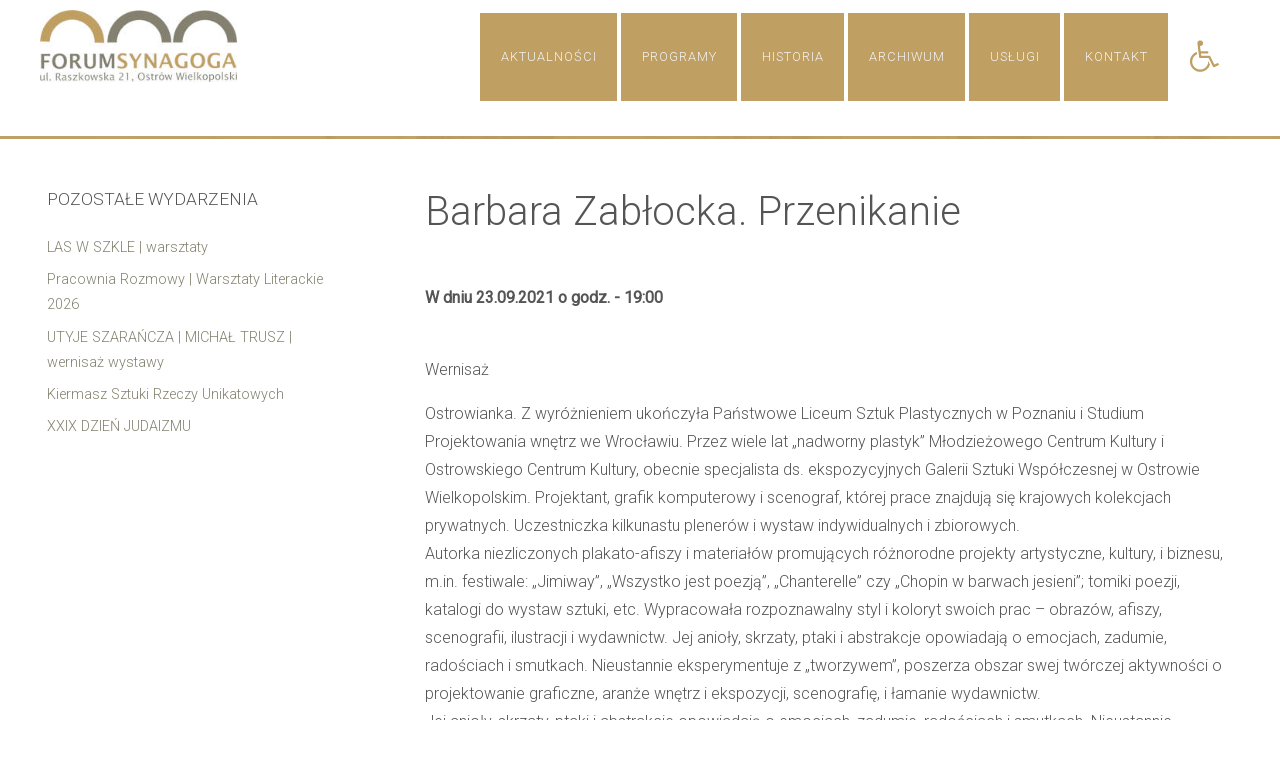

--- FILE ---
content_type: text/html; charset=utf-8
request_url: https://www.google.com/recaptcha/api2/anchor?ar=1&k=6Lcd_9QZAAAAAC77MG5pkuPqxuVT8O4p50jipIuL&co=aHR0cHM6Ly9zeW5hZ29nYS5vY2tvc3Ryb3cucGw6NDQz&hl=en&v=PoyoqOPhxBO7pBk68S4YbpHZ&size=compact&anchor-ms=20000&execute-ms=30000&cb=jr5yt9rlpros
body_size: 49272
content:
<!DOCTYPE HTML><html dir="ltr" lang="en"><head><meta http-equiv="Content-Type" content="text/html; charset=UTF-8">
<meta http-equiv="X-UA-Compatible" content="IE=edge">
<title>reCAPTCHA</title>
<style type="text/css">
/* cyrillic-ext */
@font-face {
  font-family: 'Roboto';
  font-style: normal;
  font-weight: 400;
  font-stretch: 100%;
  src: url(//fonts.gstatic.com/s/roboto/v48/KFO7CnqEu92Fr1ME7kSn66aGLdTylUAMa3GUBHMdazTgWw.woff2) format('woff2');
  unicode-range: U+0460-052F, U+1C80-1C8A, U+20B4, U+2DE0-2DFF, U+A640-A69F, U+FE2E-FE2F;
}
/* cyrillic */
@font-face {
  font-family: 'Roboto';
  font-style: normal;
  font-weight: 400;
  font-stretch: 100%;
  src: url(//fonts.gstatic.com/s/roboto/v48/KFO7CnqEu92Fr1ME7kSn66aGLdTylUAMa3iUBHMdazTgWw.woff2) format('woff2');
  unicode-range: U+0301, U+0400-045F, U+0490-0491, U+04B0-04B1, U+2116;
}
/* greek-ext */
@font-face {
  font-family: 'Roboto';
  font-style: normal;
  font-weight: 400;
  font-stretch: 100%;
  src: url(//fonts.gstatic.com/s/roboto/v48/KFO7CnqEu92Fr1ME7kSn66aGLdTylUAMa3CUBHMdazTgWw.woff2) format('woff2');
  unicode-range: U+1F00-1FFF;
}
/* greek */
@font-face {
  font-family: 'Roboto';
  font-style: normal;
  font-weight: 400;
  font-stretch: 100%;
  src: url(//fonts.gstatic.com/s/roboto/v48/KFO7CnqEu92Fr1ME7kSn66aGLdTylUAMa3-UBHMdazTgWw.woff2) format('woff2');
  unicode-range: U+0370-0377, U+037A-037F, U+0384-038A, U+038C, U+038E-03A1, U+03A3-03FF;
}
/* math */
@font-face {
  font-family: 'Roboto';
  font-style: normal;
  font-weight: 400;
  font-stretch: 100%;
  src: url(//fonts.gstatic.com/s/roboto/v48/KFO7CnqEu92Fr1ME7kSn66aGLdTylUAMawCUBHMdazTgWw.woff2) format('woff2');
  unicode-range: U+0302-0303, U+0305, U+0307-0308, U+0310, U+0312, U+0315, U+031A, U+0326-0327, U+032C, U+032F-0330, U+0332-0333, U+0338, U+033A, U+0346, U+034D, U+0391-03A1, U+03A3-03A9, U+03B1-03C9, U+03D1, U+03D5-03D6, U+03F0-03F1, U+03F4-03F5, U+2016-2017, U+2034-2038, U+203C, U+2040, U+2043, U+2047, U+2050, U+2057, U+205F, U+2070-2071, U+2074-208E, U+2090-209C, U+20D0-20DC, U+20E1, U+20E5-20EF, U+2100-2112, U+2114-2115, U+2117-2121, U+2123-214F, U+2190, U+2192, U+2194-21AE, U+21B0-21E5, U+21F1-21F2, U+21F4-2211, U+2213-2214, U+2216-22FF, U+2308-230B, U+2310, U+2319, U+231C-2321, U+2336-237A, U+237C, U+2395, U+239B-23B7, U+23D0, U+23DC-23E1, U+2474-2475, U+25AF, U+25B3, U+25B7, U+25BD, U+25C1, U+25CA, U+25CC, U+25FB, U+266D-266F, U+27C0-27FF, U+2900-2AFF, U+2B0E-2B11, U+2B30-2B4C, U+2BFE, U+3030, U+FF5B, U+FF5D, U+1D400-1D7FF, U+1EE00-1EEFF;
}
/* symbols */
@font-face {
  font-family: 'Roboto';
  font-style: normal;
  font-weight: 400;
  font-stretch: 100%;
  src: url(//fonts.gstatic.com/s/roboto/v48/KFO7CnqEu92Fr1ME7kSn66aGLdTylUAMaxKUBHMdazTgWw.woff2) format('woff2');
  unicode-range: U+0001-000C, U+000E-001F, U+007F-009F, U+20DD-20E0, U+20E2-20E4, U+2150-218F, U+2190, U+2192, U+2194-2199, U+21AF, U+21E6-21F0, U+21F3, U+2218-2219, U+2299, U+22C4-22C6, U+2300-243F, U+2440-244A, U+2460-24FF, U+25A0-27BF, U+2800-28FF, U+2921-2922, U+2981, U+29BF, U+29EB, U+2B00-2BFF, U+4DC0-4DFF, U+FFF9-FFFB, U+10140-1018E, U+10190-1019C, U+101A0, U+101D0-101FD, U+102E0-102FB, U+10E60-10E7E, U+1D2C0-1D2D3, U+1D2E0-1D37F, U+1F000-1F0FF, U+1F100-1F1AD, U+1F1E6-1F1FF, U+1F30D-1F30F, U+1F315, U+1F31C, U+1F31E, U+1F320-1F32C, U+1F336, U+1F378, U+1F37D, U+1F382, U+1F393-1F39F, U+1F3A7-1F3A8, U+1F3AC-1F3AF, U+1F3C2, U+1F3C4-1F3C6, U+1F3CA-1F3CE, U+1F3D4-1F3E0, U+1F3ED, U+1F3F1-1F3F3, U+1F3F5-1F3F7, U+1F408, U+1F415, U+1F41F, U+1F426, U+1F43F, U+1F441-1F442, U+1F444, U+1F446-1F449, U+1F44C-1F44E, U+1F453, U+1F46A, U+1F47D, U+1F4A3, U+1F4B0, U+1F4B3, U+1F4B9, U+1F4BB, U+1F4BF, U+1F4C8-1F4CB, U+1F4D6, U+1F4DA, U+1F4DF, U+1F4E3-1F4E6, U+1F4EA-1F4ED, U+1F4F7, U+1F4F9-1F4FB, U+1F4FD-1F4FE, U+1F503, U+1F507-1F50B, U+1F50D, U+1F512-1F513, U+1F53E-1F54A, U+1F54F-1F5FA, U+1F610, U+1F650-1F67F, U+1F687, U+1F68D, U+1F691, U+1F694, U+1F698, U+1F6AD, U+1F6B2, U+1F6B9-1F6BA, U+1F6BC, U+1F6C6-1F6CF, U+1F6D3-1F6D7, U+1F6E0-1F6EA, U+1F6F0-1F6F3, U+1F6F7-1F6FC, U+1F700-1F7FF, U+1F800-1F80B, U+1F810-1F847, U+1F850-1F859, U+1F860-1F887, U+1F890-1F8AD, U+1F8B0-1F8BB, U+1F8C0-1F8C1, U+1F900-1F90B, U+1F93B, U+1F946, U+1F984, U+1F996, U+1F9E9, U+1FA00-1FA6F, U+1FA70-1FA7C, U+1FA80-1FA89, U+1FA8F-1FAC6, U+1FACE-1FADC, U+1FADF-1FAE9, U+1FAF0-1FAF8, U+1FB00-1FBFF;
}
/* vietnamese */
@font-face {
  font-family: 'Roboto';
  font-style: normal;
  font-weight: 400;
  font-stretch: 100%;
  src: url(//fonts.gstatic.com/s/roboto/v48/KFO7CnqEu92Fr1ME7kSn66aGLdTylUAMa3OUBHMdazTgWw.woff2) format('woff2');
  unicode-range: U+0102-0103, U+0110-0111, U+0128-0129, U+0168-0169, U+01A0-01A1, U+01AF-01B0, U+0300-0301, U+0303-0304, U+0308-0309, U+0323, U+0329, U+1EA0-1EF9, U+20AB;
}
/* latin-ext */
@font-face {
  font-family: 'Roboto';
  font-style: normal;
  font-weight: 400;
  font-stretch: 100%;
  src: url(//fonts.gstatic.com/s/roboto/v48/KFO7CnqEu92Fr1ME7kSn66aGLdTylUAMa3KUBHMdazTgWw.woff2) format('woff2');
  unicode-range: U+0100-02BA, U+02BD-02C5, U+02C7-02CC, U+02CE-02D7, U+02DD-02FF, U+0304, U+0308, U+0329, U+1D00-1DBF, U+1E00-1E9F, U+1EF2-1EFF, U+2020, U+20A0-20AB, U+20AD-20C0, U+2113, U+2C60-2C7F, U+A720-A7FF;
}
/* latin */
@font-face {
  font-family: 'Roboto';
  font-style: normal;
  font-weight: 400;
  font-stretch: 100%;
  src: url(//fonts.gstatic.com/s/roboto/v48/KFO7CnqEu92Fr1ME7kSn66aGLdTylUAMa3yUBHMdazQ.woff2) format('woff2');
  unicode-range: U+0000-00FF, U+0131, U+0152-0153, U+02BB-02BC, U+02C6, U+02DA, U+02DC, U+0304, U+0308, U+0329, U+2000-206F, U+20AC, U+2122, U+2191, U+2193, U+2212, U+2215, U+FEFF, U+FFFD;
}
/* cyrillic-ext */
@font-face {
  font-family: 'Roboto';
  font-style: normal;
  font-weight: 500;
  font-stretch: 100%;
  src: url(//fonts.gstatic.com/s/roboto/v48/KFO7CnqEu92Fr1ME7kSn66aGLdTylUAMa3GUBHMdazTgWw.woff2) format('woff2');
  unicode-range: U+0460-052F, U+1C80-1C8A, U+20B4, U+2DE0-2DFF, U+A640-A69F, U+FE2E-FE2F;
}
/* cyrillic */
@font-face {
  font-family: 'Roboto';
  font-style: normal;
  font-weight: 500;
  font-stretch: 100%;
  src: url(//fonts.gstatic.com/s/roboto/v48/KFO7CnqEu92Fr1ME7kSn66aGLdTylUAMa3iUBHMdazTgWw.woff2) format('woff2');
  unicode-range: U+0301, U+0400-045F, U+0490-0491, U+04B0-04B1, U+2116;
}
/* greek-ext */
@font-face {
  font-family: 'Roboto';
  font-style: normal;
  font-weight: 500;
  font-stretch: 100%;
  src: url(//fonts.gstatic.com/s/roboto/v48/KFO7CnqEu92Fr1ME7kSn66aGLdTylUAMa3CUBHMdazTgWw.woff2) format('woff2');
  unicode-range: U+1F00-1FFF;
}
/* greek */
@font-face {
  font-family: 'Roboto';
  font-style: normal;
  font-weight: 500;
  font-stretch: 100%;
  src: url(//fonts.gstatic.com/s/roboto/v48/KFO7CnqEu92Fr1ME7kSn66aGLdTylUAMa3-UBHMdazTgWw.woff2) format('woff2');
  unicode-range: U+0370-0377, U+037A-037F, U+0384-038A, U+038C, U+038E-03A1, U+03A3-03FF;
}
/* math */
@font-face {
  font-family: 'Roboto';
  font-style: normal;
  font-weight: 500;
  font-stretch: 100%;
  src: url(//fonts.gstatic.com/s/roboto/v48/KFO7CnqEu92Fr1ME7kSn66aGLdTylUAMawCUBHMdazTgWw.woff2) format('woff2');
  unicode-range: U+0302-0303, U+0305, U+0307-0308, U+0310, U+0312, U+0315, U+031A, U+0326-0327, U+032C, U+032F-0330, U+0332-0333, U+0338, U+033A, U+0346, U+034D, U+0391-03A1, U+03A3-03A9, U+03B1-03C9, U+03D1, U+03D5-03D6, U+03F0-03F1, U+03F4-03F5, U+2016-2017, U+2034-2038, U+203C, U+2040, U+2043, U+2047, U+2050, U+2057, U+205F, U+2070-2071, U+2074-208E, U+2090-209C, U+20D0-20DC, U+20E1, U+20E5-20EF, U+2100-2112, U+2114-2115, U+2117-2121, U+2123-214F, U+2190, U+2192, U+2194-21AE, U+21B0-21E5, U+21F1-21F2, U+21F4-2211, U+2213-2214, U+2216-22FF, U+2308-230B, U+2310, U+2319, U+231C-2321, U+2336-237A, U+237C, U+2395, U+239B-23B7, U+23D0, U+23DC-23E1, U+2474-2475, U+25AF, U+25B3, U+25B7, U+25BD, U+25C1, U+25CA, U+25CC, U+25FB, U+266D-266F, U+27C0-27FF, U+2900-2AFF, U+2B0E-2B11, U+2B30-2B4C, U+2BFE, U+3030, U+FF5B, U+FF5D, U+1D400-1D7FF, U+1EE00-1EEFF;
}
/* symbols */
@font-face {
  font-family: 'Roboto';
  font-style: normal;
  font-weight: 500;
  font-stretch: 100%;
  src: url(//fonts.gstatic.com/s/roboto/v48/KFO7CnqEu92Fr1ME7kSn66aGLdTylUAMaxKUBHMdazTgWw.woff2) format('woff2');
  unicode-range: U+0001-000C, U+000E-001F, U+007F-009F, U+20DD-20E0, U+20E2-20E4, U+2150-218F, U+2190, U+2192, U+2194-2199, U+21AF, U+21E6-21F0, U+21F3, U+2218-2219, U+2299, U+22C4-22C6, U+2300-243F, U+2440-244A, U+2460-24FF, U+25A0-27BF, U+2800-28FF, U+2921-2922, U+2981, U+29BF, U+29EB, U+2B00-2BFF, U+4DC0-4DFF, U+FFF9-FFFB, U+10140-1018E, U+10190-1019C, U+101A0, U+101D0-101FD, U+102E0-102FB, U+10E60-10E7E, U+1D2C0-1D2D3, U+1D2E0-1D37F, U+1F000-1F0FF, U+1F100-1F1AD, U+1F1E6-1F1FF, U+1F30D-1F30F, U+1F315, U+1F31C, U+1F31E, U+1F320-1F32C, U+1F336, U+1F378, U+1F37D, U+1F382, U+1F393-1F39F, U+1F3A7-1F3A8, U+1F3AC-1F3AF, U+1F3C2, U+1F3C4-1F3C6, U+1F3CA-1F3CE, U+1F3D4-1F3E0, U+1F3ED, U+1F3F1-1F3F3, U+1F3F5-1F3F7, U+1F408, U+1F415, U+1F41F, U+1F426, U+1F43F, U+1F441-1F442, U+1F444, U+1F446-1F449, U+1F44C-1F44E, U+1F453, U+1F46A, U+1F47D, U+1F4A3, U+1F4B0, U+1F4B3, U+1F4B9, U+1F4BB, U+1F4BF, U+1F4C8-1F4CB, U+1F4D6, U+1F4DA, U+1F4DF, U+1F4E3-1F4E6, U+1F4EA-1F4ED, U+1F4F7, U+1F4F9-1F4FB, U+1F4FD-1F4FE, U+1F503, U+1F507-1F50B, U+1F50D, U+1F512-1F513, U+1F53E-1F54A, U+1F54F-1F5FA, U+1F610, U+1F650-1F67F, U+1F687, U+1F68D, U+1F691, U+1F694, U+1F698, U+1F6AD, U+1F6B2, U+1F6B9-1F6BA, U+1F6BC, U+1F6C6-1F6CF, U+1F6D3-1F6D7, U+1F6E0-1F6EA, U+1F6F0-1F6F3, U+1F6F7-1F6FC, U+1F700-1F7FF, U+1F800-1F80B, U+1F810-1F847, U+1F850-1F859, U+1F860-1F887, U+1F890-1F8AD, U+1F8B0-1F8BB, U+1F8C0-1F8C1, U+1F900-1F90B, U+1F93B, U+1F946, U+1F984, U+1F996, U+1F9E9, U+1FA00-1FA6F, U+1FA70-1FA7C, U+1FA80-1FA89, U+1FA8F-1FAC6, U+1FACE-1FADC, U+1FADF-1FAE9, U+1FAF0-1FAF8, U+1FB00-1FBFF;
}
/* vietnamese */
@font-face {
  font-family: 'Roboto';
  font-style: normal;
  font-weight: 500;
  font-stretch: 100%;
  src: url(//fonts.gstatic.com/s/roboto/v48/KFO7CnqEu92Fr1ME7kSn66aGLdTylUAMa3OUBHMdazTgWw.woff2) format('woff2');
  unicode-range: U+0102-0103, U+0110-0111, U+0128-0129, U+0168-0169, U+01A0-01A1, U+01AF-01B0, U+0300-0301, U+0303-0304, U+0308-0309, U+0323, U+0329, U+1EA0-1EF9, U+20AB;
}
/* latin-ext */
@font-face {
  font-family: 'Roboto';
  font-style: normal;
  font-weight: 500;
  font-stretch: 100%;
  src: url(//fonts.gstatic.com/s/roboto/v48/KFO7CnqEu92Fr1ME7kSn66aGLdTylUAMa3KUBHMdazTgWw.woff2) format('woff2');
  unicode-range: U+0100-02BA, U+02BD-02C5, U+02C7-02CC, U+02CE-02D7, U+02DD-02FF, U+0304, U+0308, U+0329, U+1D00-1DBF, U+1E00-1E9F, U+1EF2-1EFF, U+2020, U+20A0-20AB, U+20AD-20C0, U+2113, U+2C60-2C7F, U+A720-A7FF;
}
/* latin */
@font-face {
  font-family: 'Roboto';
  font-style: normal;
  font-weight: 500;
  font-stretch: 100%;
  src: url(//fonts.gstatic.com/s/roboto/v48/KFO7CnqEu92Fr1ME7kSn66aGLdTylUAMa3yUBHMdazQ.woff2) format('woff2');
  unicode-range: U+0000-00FF, U+0131, U+0152-0153, U+02BB-02BC, U+02C6, U+02DA, U+02DC, U+0304, U+0308, U+0329, U+2000-206F, U+20AC, U+2122, U+2191, U+2193, U+2212, U+2215, U+FEFF, U+FFFD;
}
/* cyrillic-ext */
@font-face {
  font-family: 'Roboto';
  font-style: normal;
  font-weight: 900;
  font-stretch: 100%;
  src: url(//fonts.gstatic.com/s/roboto/v48/KFO7CnqEu92Fr1ME7kSn66aGLdTylUAMa3GUBHMdazTgWw.woff2) format('woff2');
  unicode-range: U+0460-052F, U+1C80-1C8A, U+20B4, U+2DE0-2DFF, U+A640-A69F, U+FE2E-FE2F;
}
/* cyrillic */
@font-face {
  font-family: 'Roboto';
  font-style: normal;
  font-weight: 900;
  font-stretch: 100%;
  src: url(//fonts.gstatic.com/s/roboto/v48/KFO7CnqEu92Fr1ME7kSn66aGLdTylUAMa3iUBHMdazTgWw.woff2) format('woff2');
  unicode-range: U+0301, U+0400-045F, U+0490-0491, U+04B0-04B1, U+2116;
}
/* greek-ext */
@font-face {
  font-family: 'Roboto';
  font-style: normal;
  font-weight: 900;
  font-stretch: 100%;
  src: url(//fonts.gstatic.com/s/roboto/v48/KFO7CnqEu92Fr1ME7kSn66aGLdTylUAMa3CUBHMdazTgWw.woff2) format('woff2');
  unicode-range: U+1F00-1FFF;
}
/* greek */
@font-face {
  font-family: 'Roboto';
  font-style: normal;
  font-weight: 900;
  font-stretch: 100%;
  src: url(//fonts.gstatic.com/s/roboto/v48/KFO7CnqEu92Fr1ME7kSn66aGLdTylUAMa3-UBHMdazTgWw.woff2) format('woff2');
  unicode-range: U+0370-0377, U+037A-037F, U+0384-038A, U+038C, U+038E-03A1, U+03A3-03FF;
}
/* math */
@font-face {
  font-family: 'Roboto';
  font-style: normal;
  font-weight: 900;
  font-stretch: 100%;
  src: url(//fonts.gstatic.com/s/roboto/v48/KFO7CnqEu92Fr1ME7kSn66aGLdTylUAMawCUBHMdazTgWw.woff2) format('woff2');
  unicode-range: U+0302-0303, U+0305, U+0307-0308, U+0310, U+0312, U+0315, U+031A, U+0326-0327, U+032C, U+032F-0330, U+0332-0333, U+0338, U+033A, U+0346, U+034D, U+0391-03A1, U+03A3-03A9, U+03B1-03C9, U+03D1, U+03D5-03D6, U+03F0-03F1, U+03F4-03F5, U+2016-2017, U+2034-2038, U+203C, U+2040, U+2043, U+2047, U+2050, U+2057, U+205F, U+2070-2071, U+2074-208E, U+2090-209C, U+20D0-20DC, U+20E1, U+20E5-20EF, U+2100-2112, U+2114-2115, U+2117-2121, U+2123-214F, U+2190, U+2192, U+2194-21AE, U+21B0-21E5, U+21F1-21F2, U+21F4-2211, U+2213-2214, U+2216-22FF, U+2308-230B, U+2310, U+2319, U+231C-2321, U+2336-237A, U+237C, U+2395, U+239B-23B7, U+23D0, U+23DC-23E1, U+2474-2475, U+25AF, U+25B3, U+25B7, U+25BD, U+25C1, U+25CA, U+25CC, U+25FB, U+266D-266F, U+27C0-27FF, U+2900-2AFF, U+2B0E-2B11, U+2B30-2B4C, U+2BFE, U+3030, U+FF5B, U+FF5D, U+1D400-1D7FF, U+1EE00-1EEFF;
}
/* symbols */
@font-face {
  font-family: 'Roboto';
  font-style: normal;
  font-weight: 900;
  font-stretch: 100%;
  src: url(//fonts.gstatic.com/s/roboto/v48/KFO7CnqEu92Fr1ME7kSn66aGLdTylUAMaxKUBHMdazTgWw.woff2) format('woff2');
  unicode-range: U+0001-000C, U+000E-001F, U+007F-009F, U+20DD-20E0, U+20E2-20E4, U+2150-218F, U+2190, U+2192, U+2194-2199, U+21AF, U+21E6-21F0, U+21F3, U+2218-2219, U+2299, U+22C4-22C6, U+2300-243F, U+2440-244A, U+2460-24FF, U+25A0-27BF, U+2800-28FF, U+2921-2922, U+2981, U+29BF, U+29EB, U+2B00-2BFF, U+4DC0-4DFF, U+FFF9-FFFB, U+10140-1018E, U+10190-1019C, U+101A0, U+101D0-101FD, U+102E0-102FB, U+10E60-10E7E, U+1D2C0-1D2D3, U+1D2E0-1D37F, U+1F000-1F0FF, U+1F100-1F1AD, U+1F1E6-1F1FF, U+1F30D-1F30F, U+1F315, U+1F31C, U+1F31E, U+1F320-1F32C, U+1F336, U+1F378, U+1F37D, U+1F382, U+1F393-1F39F, U+1F3A7-1F3A8, U+1F3AC-1F3AF, U+1F3C2, U+1F3C4-1F3C6, U+1F3CA-1F3CE, U+1F3D4-1F3E0, U+1F3ED, U+1F3F1-1F3F3, U+1F3F5-1F3F7, U+1F408, U+1F415, U+1F41F, U+1F426, U+1F43F, U+1F441-1F442, U+1F444, U+1F446-1F449, U+1F44C-1F44E, U+1F453, U+1F46A, U+1F47D, U+1F4A3, U+1F4B0, U+1F4B3, U+1F4B9, U+1F4BB, U+1F4BF, U+1F4C8-1F4CB, U+1F4D6, U+1F4DA, U+1F4DF, U+1F4E3-1F4E6, U+1F4EA-1F4ED, U+1F4F7, U+1F4F9-1F4FB, U+1F4FD-1F4FE, U+1F503, U+1F507-1F50B, U+1F50D, U+1F512-1F513, U+1F53E-1F54A, U+1F54F-1F5FA, U+1F610, U+1F650-1F67F, U+1F687, U+1F68D, U+1F691, U+1F694, U+1F698, U+1F6AD, U+1F6B2, U+1F6B9-1F6BA, U+1F6BC, U+1F6C6-1F6CF, U+1F6D3-1F6D7, U+1F6E0-1F6EA, U+1F6F0-1F6F3, U+1F6F7-1F6FC, U+1F700-1F7FF, U+1F800-1F80B, U+1F810-1F847, U+1F850-1F859, U+1F860-1F887, U+1F890-1F8AD, U+1F8B0-1F8BB, U+1F8C0-1F8C1, U+1F900-1F90B, U+1F93B, U+1F946, U+1F984, U+1F996, U+1F9E9, U+1FA00-1FA6F, U+1FA70-1FA7C, U+1FA80-1FA89, U+1FA8F-1FAC6, U+1FACE-1FADC, U+1FADF-1FAE9, U+1FAF0-1FAF8, U+1FB00-1FBFF;
}
/* vietnamese */
@font-face {
  font-family: 'Roboto';
  font-style: normal;
  font-weight: 900;
  font-stretch: 100%;
  src: url(//fonts.gstatic.com/s/roboto/v48/KFO7CnqEu92Fr1ME7kSn66aGLdTylUAMa3OUBHMdazTgWw.woff2) format('woff2');
  unicode-range: U+0102-0103, U+0110-0111, U+0128-0129, U+0168-0169, U+01A0-01A1, U+01AF-01B0, U+0300-0301, U+0303-0304, U+0308-0309, U+0323, U+0329, U+1EA0-1EF9, U+20AB;
}
/* latin-ext */
@font-face {
  font-family: 'Roboto';
  font-style: normal;
  font-weight: 900;
  font-stretch: 100%;
  src: url(//fonts.gstatic.com/s/roboto/v48/KFO7CnqEu92Fr1ME7kSn66aGLdTylUAMa3KUBHMdazTgWw.woff2) format('woff2');
  unicode-range: U+0100-02BA, U+02BD-02C5, U+02C7-02CC, U+02CE-02D7, U+02DD-02FF, U+0304, U+0308, U+0329, U+1D00-1DBF, U+1E00-1E9F, U+1EF2-1EFF, U+2020, U+20A0-20AB, U+20AD-20C0, U+2113, U+2C60-2C7F, U+A720-A7FF;
}
/* latin */
@font-face {
  font-family: 'Roboto';
  font-style: normal;
  font-weight: 900;
  font-stretch: 100%;
  src: url(//fonts.gstatic.com/s/roboto/v48/KFO7CnqEu92Fr1ME7kSn66aGLdTylUAMa3yUBHMdazQ.woff2) format('woff2');
  unicode-range: U+0000-00FF, U+0131, U+0152-0153, U+02BB-02BC, U+02C6, U+02DA, U+02DC, U+0304, U+0308, U+0329, U+2000-206F, U+20AC, U+2122, U+2191, U+2193, U+2212, U+2215, U+FEFF, U+FFFD;
}

</style>
<link rel="stylesheet" type="text/css" href="https://www.gstatic.com/recaptcha/releases/PoyoqOPhxBO7pBk68S4YbpHZ/styles__ltr.css">
<script nonce="60gdlR4B_DH6wOE0fnXhmw" type="text/javascript">window['__recaptcha_api'] = 'https://www.google.com/recaptcha/api2/';</script>
<script type="text/javascript" src="https://www.gstatic.com/recaptcha/releases/PoyoqOPhxBO7pBk68S4YbpHZ/recaptcha__en.js" nonce="60gdlR4B_DH6wOE0fnXhmw">
      
    </script></head>
<body><div id="rc-anchor-alert" class="rc-anchor-alert"></div>
<input type="hidden" id="recaptcha-token" value="[base64]">
<script type="text/javascript" nonce="60gdlR4B_DH6wOE0fnXhmw">
      recaptcha.anchor.Main.init("[\x22ainput\x22,[\x22bgdata\x22,\x22\x22,\[base64]/[base64]/[base64]/[base64]/[base64]/UltsKytdPUU6KEU8MjA0OD9SW2wrK109RT4+NnwxOTI6KChFJjY0NTEyKT09NTUyOTYmJk0rMTxjLmxlbmd0aCYmKGMuY2hhckNvZGVBdChNKzEpJjY0NTEyKT09NTYzMjA/[base64]/[base64]/[base64]/[base64]/[base64]/[base64]/[base64]\x22,\[base64]\\u003d\\u003d\x22,\x22wofDjgUYw5vDgWTCgcOow64qwqbCrSlxX8K4OMKsw6nCkcOxMQPClGlJw4TCtMOgwrdVw6TDtmnDgcKLZTcVEyUeeAsWR8K2w6/[base64]/[base64]/CgQFAOlvDssKMwpLDl1zDosOVFAnDk8OCD0RRw4V9w77DocKcZ2jCssOnPjseUcKvLxPDkCDDgsO0H13CnC06PMKRwr3CiMKCTsOSw4/CkDxTwrNTwo13HS7CosO5I8KPwrFNMEdeLztpCMKdCC15TC/DhjlJEiFvwpTCvRbCtsKAw5zDpsOww44NGSXClsKSw7w5WjPDmMOnQhlUwp4YdF9FKsO5w53Dj8KXw5Fww7czTQTCiEBcI8KCw7NUWcKGw6QQwp9bcMKewpctDQ8ew6t+ZsKYw6B6wp/CgcK8PF7CqsKOWispw6ciw61yWTPCvMOlMEPDuQoWCDwTUhIYwrd8WjTDjjnDqcKhKhJ3BMKNLMKSwrVGShbDgFHCkGI/w4sFUHLDk8O/woTDrgPDr8OKccOrw709Gh1VKh3DnD1CwrfDlcOEGzfDncKfLARfB8OAw7HDocKIw6/[base64]/[base64]/[base64]/w6vCk8K+WC/DpsOPXGzCkBnDrsO1ZFZ9wqVZw4l/[base64]/wp3CicKDwozCim7CvjBHw4h9w5k1EQ3Cm3nCjksCMMOiw4k9cEXCvsOrYcKKLsKHa8KgNsOSw6PDuULChH/DnktGN8KkQsOHH8OHw6dfDSJYw5h1TDphYcOxSCE7FsKkRlg7w4jCizsUGjxoCMOQwrAwbkzCjMOFBsO+wrbDmi4kQsOnw60RasOVNjxUwrJxQB/DqcOtRMOGwp/[base64]/[base64]/DtMOoVjjChWnChkJgS8Oww5TCoMKFIh14wpoMwqbDrxhleXjCnDw3wqJDwpNJd2M/[base64]/Cu8KMA8KINsOdfCbDnUHDi8KRw4rDqX0RwowCw6jDp8Oiwq5Fwq7CoMKbZsKrQ8KpHsKEQC7DgF56wqrDjmtWZwvCusOvXjtcPcOaA8Kiw7d0SHTDjsOwKsO8cRHDoVPCjcK3w77CkXV3w6Mhwp9+w7rDqDDCisK3NjgfwoQXwozDlcKwwqjCrsO8wqguw7PDlcK9w4/[base64]/[base64]/LUDDncKfwoB2w5jCpFg3wrfChcKJwpHChB3DmcOLw63Dj8ODw6FXwoUzJ8KZwp/Dm8KhG8OLNMO2wr/ChsOJZ0vCjCvCq2XCgMOgwrpfFFkdXMOHwpQdFsKwworDgcOuWjrDm8OVc8OBw7nCvsOHcsO4EjECWnbChsOoT8KAakNSw7HCpicADcOmFhRDwqjDh8OPQFrCgcKvw6RdOMKOM8OIwohMw6hJSMOqw7w1Ny5FRwNXcnXDkMKoSMKsNlPDvsKWBMOcXTgIwo/CrsKAR8OZWQrDtcOCw4YRDsKiw5pyw4EkDRtsMsOoHUbCulzCo8OVBcOUHijCoMOBwpFjwp0qwpDDtsOBwp/DrHAYw4UAwoIKScKFAMOoQhwKCMKyw4vCjz59WGbDosKuW2plLMK4fkI8wrFzf2LDscKxN8K1RS/DjlzCk3ZAEcO0woxbTw8iZlrDgsORR1HCisOVwrh9F8KKwqTDisO5VsOhSsKIwpDCmsKfwovDhhJqw7zClcKWQsKQWMKoIMKZI2/CnErDicOJU8OhRiFHwqJQwrPDpWbDmXRVJMK4FWzCq1wGwqgcMUPCownCikrCg0PDhcOdw6jDr8OzwoDCqADDoH3DrsOvwqcHDMKMw7Zqw5rCk3wWwokPJmvDnEbDoMOUwqFvCzvCnXTDvMOHbWTCpwsFcgd/wqsKOsOFw7vCqMKwP8KdFwMHeTwyw4VVw5bCtMK4IFBBAMKFw6lXwrJ7bntWIE3DgMOOegFBKR/DiMOowp/[base64]/w5/Dl8OBwqDDjcK/w6IPFxDCvQnCusKHCk/[base64]/DhMOMw7PDtsKywqoeRABdw4tAwo/Ct8O6w644wrMWw5PCsl4gwrZkw6Jxw5J6w6B2w6TDl8KwIjXCt1FYw6h6SgI7w5rCu8OOG8KwG1PDs8KpWsOHwqHDvMOidsKyw5bCrMKqwrU/[base64]/Ck8O+woc6wrZsYcOjwojDj8OdwrVhwp4ew5fDnxbCvy1NRRLCsMOFw4DCvMK6N8OHw5HDgXjDncOTQ8KMHi4uw4rCqcKKMGkjKcK+QDQwwpkLwoggwqo3esO0EVDChMOywrgbE8KnZTZ9wrB9wrLCiSZiTMOUJkzCk8KjNX/CkcOSCgpSwqJRwrwhc8KRw5DCg8OyOMOncnEgw7XDnMOGwq8pHcKiwqsKw5fDgDxJd8O9aQjDpcKyaizDpDTCrXrCksOqwonCncK9EDjCr8OZJgUxw4QkABRJwqYfalTCmzjDihQrOMOWRcOWw7XDh1vCqsOZw4/DkwXDtHXDswXCs8KNw4k3w7sXDUIxIcKUwonCggbCocOcwpzCrjlSQRFdUWbDiU1Pw6vDtyp5wpZlKVzCo8Oow6zDg8OqR0fCtQXCh8KKFMKuBGs3woTDhcOQwoDCkX4xB8O8K8Ofwp/[base64]/DtMK1UAxcw5JJeMKJZMOiw7JXPcOJO2dhRG1nwpFzSA7CjTTCrsK3e0zDvsKjwqjDhsKACTIEwqLCtMO2w6/CqEPCqj1Tayx0fcKaOcOzdsO8XcK8woM6wrnCkcOzcMKVew3DoDsowpgMf8K8wq/Dl8KVwrMOwpx+H2zClF/Cgj7Dq1jCnxgSwrYJBAlrM3p9w70UQ8KKwp7DgWvCgsOfA0rDhxjCpyLCu3J3a2UETWoKw75iUMOjd8OOwp15SlrDsMOPw5HDqEbClMKJYi13JQ/[base64]/wpTCo8OMEBw2w7YqX8KVRyLCoEHCncKqwrQkCmw6wrt8w5JTDMO7EcOiw6wDWlxjeRfCqMORZMOsf8KpUsOUwqYjw6cpwr3CmsKrw7YzfHHCk8Kcw7kvD1TCucO4w5bCn8OZw4ZFwp0QXF7Dq1bCiwHCl8KEw4rCngdacMK+w5zCuH43Bh/CpA0swo1oNMKEdBtzcGvDl0Row6FlwpvDjCbDmncIwqdABGnCrzjCrMO5wrNVVVHCkcK5w6/ChsKkw5gZBcOURh3DrsOYIgZFw50dUBl3ZcO5NsKMF0HDtTQRdEbCmFVIw6N4OEjDmMOYbsOawoDDgizCqMOPw4XDuMKTZxhxwpzCncK2woJLw6RvIMKvF8OrYMOYw6V3wqfDjy7DqMOkJTrDqjbCisKIOxPDjMOJGMO7wonCl8KzwqkqwooHUHzCqcK8CWcrw4/CjiTCiHbDunkJTDFfwr3DlVccCT/Dn27DnsKZaB1HwrVgNSVna8K/bsOKBXXCgXXDo8Oww6EBwodFdFBEw6k8w6LCs1nCsmJDR8OEOFwewpFTQMKqPsO/w4zCizVPwqhuw4fCmHvCiWzDqsOHH3LDvhzChCxjw6czWwnDgcOKwrBxS8OLw7nCiW7CsnvDn0JxdsKKecOrN8KUJ2QRWHBGwo53wpTDug9wE8KNwqzCs8KowqQwCcOWbMKtwrMiw6sXU8KBw6bDp1HDvjXCq8OfNBrCt8KTIMK+wqzCtU8nF2bDvA/[base64]/Dig9hKsK0wpTDhMK7w5bCkxItw6HDv8OaYS/CkMOkw4LCrsOBTBwMw5HCpzY1F28nw6TDj8OowqTCum1IDFLClj7CkMK2XMKzJVUiwrDDj8KbVcKjw459w5xbw5/Ct0LCvk0VHDrDvsKDJsKqw5I2w4XDsF/Dk0E1w7rCk2bCnsKPDQEpXFZXW2vDjnF3wobDimvCq8Ojw7XDsUnDp8O5Y8OUwqHCicOSH8KMKz7DvSgHU8OUaGzDgcOTS8KNMcK3wpvCjMKRwosdwpTCuUDCuTxqJFhCbmbDskbDosOfVsOOw6XDlcKIwpnCkMOawrl0UVA/JgI3bCcHS8O2wqTCqy/Cmn4Qwrlvw4jDusK9w5wBw6TCrcKhUAtfw6wKacKoBRnCpcOHPMOlOjVywqrChjzDl8KFEFBqBsKVwo3DtxpTwoXDusOiwp5ewqLCqxV3TcKyS8OcNEfDosKXcXZ0wrgeRcOXD3PDhWZTwoc1w7cSwpNaGV/DqxbDl0LDiiXDh23Dt8OmJRxfSRMHwrzCrkYzw7nCrsOZw7I9wozDosOtWG4Bw4pAw6JQOsKheGbChmnDqsKgaHsSG2rDrsKIf2bCnk0Zw50Jw6EcOi0/IyDClMK8fnTCo8K+WcKuSsO7wrBjVsKAVng4w4/DqWnDkygAw5k7EBxuw59swoLDrn/DsDIeIBduw53Di8Kqw7ZlwrNpLMK4wpN6wpPCj8OGw5LDgVLDtsKcw6/CqG4qKXvCkcOzw6NfWMOpw75lw4/CsjFTw5FyFU9mOMODwq1jwo/CuMK+w7VhaMKXBsObasKaM39Ew6gnw73ClMONw5vCnk7CgmBKfCQUw4rCjk5Iwr19NcKpwpZ0dMO6PzNwRnB2S8OhwoXDlxE1OcK/wrRRfMOUD8KiwobDuHsMw4vDrcKGwolswo4CBMOow4/CrjTDksOKw47DkMKKAcKFTC/DmVXCjz3Di8KDwrrCrcO8wphHwqsswq7Dtk/CtMKuwp7Ci0vDqsKlJVsZwpoVw500WMK3wrYyUcKVw7XDkAbDuVHDthwvw6VRwpbDhDTDm8KQT8OLwrXCt8KOw6kZGDXDkUp+wp9vwqlywq9Gw4drDMKHHBXCs8O9w5vCkMKCUmprw71IYBdSw4/DhFvDhiUQZsKMGgHDq3XDlMK0wpPDtwsWw6LCisKhw4oAbMKXwprDhjPDol7DszMwwozDmXDDk1kmKMOJMsKZwr7DlSLDgjjDrMOFwo9/[base64]/[base64]/[base64]/Dr17Cj8O8wpQSw6xSwr7CicK5ZsOXfB/CpsKmwq0Jw4FJw75ew6pPw44awrNFw4F9Dl1ew6wpBW5KUjHCrzkqw5vDkMK/w63CnMKcacO7M8Ovw7RuwoZhRUfCiDkTH3QAwo7DnAsdw4HDkMKzw6RvfC9Ew43DrcKzV1PCnsKyHMO9AifDqGU4fzbDj8OXdUNYTMK0L0vDj8KvMcOJVTLDsyw6w5/Dg8ODMcOxwpbDhirDqcKrUmvCgBR7wqJvwpkbwpZidcOAL1oVdhYQw5pGAjHDs8K5Z8O7w6bDhcK1wpRHPiLDm1/DkXVTVDDDh8OcHcKXwq83cMKwCsKDXMKowpITTCw0dhzChsKYw7Y3wojCpsKQwodywqRzw51NMcKxw5IlVMKzw5RlOm7DrABvLivCl1jCpAouw5fCvwrDoMK4w7/CsB48ZsKEV10XX8OeccO8worDqsOzw60pw7zCmsKvTGrDolwYwrLDiVokecKawqcFwobDsxHCq2J3SiMBw4TDj8Ogw6NIwrZ9worDjcK4BwjDgcK9wqdnwpwoE8OvYg/CtsOyw6fCq8OUw77Cu0ARw53DrCQ/w7o1UATCrcOBDDcGcj0/JcOqYcOQO0pRF8Kxw5bDuUU0wpMBHg3DqU5Sw7zChXrDgMKaDyJ6w5HCu1dUwpPCiC5pRkXDrTrCjEfCtsO4woDDrcO/dXLDpA3DlcOaKShKwpHCoC5Ywp0QY8KUFcOkYzh7wr1DUMOfKkkGw6Y4woTDk8O2CcOnYhzCtAvClkjDqmvDmsO8w6TDoMOCwrRGMsOxGwIATWoPHifCkGTCvCrDk3bDkXgIKsOpHMKTwoDDmgDCp1LDpcKbYjDDkMK2BcOnwojDncOvbsOATsKKwpgKYnQlw6/CiUrDqcKZwqPDjBHCgFDDswN+w7PCjcOJwoY7asKuw5LDrgXDpsOQIyXDlcOfwrwCWTNDM8KtPFY+w7pVYcO0w5/[base64]/[base64]/Ch8O6w7x8wqNfI1Q/w5/Dl8K7LsKRbCjCtsO3w57CqMKWw4XDu8Ovw7rCiTzCgsKOwqUPw7/CusOiKyPCsSVeZMKpwpfDsMOVwqYvw7BgTsOXw5F9P8KpZ8OKwp3DojUsw5rDr8KBVcOdwqdIAVE+w4xrw7vCi8ObwrzDvzDCnMOgSDjCnsOwwpPDnH0Ow4Rxw6p0csK/woUKwrbCgx0xZwVjwpbDumTChXlCwrZ0wqjDl8KxIMKJwoo9w5NGcsOXw6BLwqIYw4LDlhTCv8Kiw5JVPChzw4hDQB7CiUbDoVQdAhxlw4RhNkJ/wocSDsO6UMKNwonDkkPDq8KdwqPDs8Kowrp0WiPCqGBLwoEOMcO6wpvCo3xfJWjCocKWIsO0Iighwp3Cq2/DuhRZwq1jwqPDhsOJYx9PC2gIYsO1VsKLdsK/w6fDmMOwwpwWw6wJQ3vDncOfHnFFwqTDrMKjZBIHfcOkNk7Cq1IiwpUAb8KCw740w6JMBXt+LUITw6gFD8Klw7bDpQ8OZDTCtMK4QADCnsOOw5lSERd2WHLDlnDCjsK1w5vDicKuEMOEw5M7wrjClcKSBsO3W8OEOG5iw51rKsOYwpBvwp/CiVXCmMK4OMKSwoXCkmfDvWrCs8KBZ2NEwoIEfwbCjUnCiSTDu8OrUwRMw4DDuWvCrcKEw5zChMK3cHgfLsKawqTDmgbCssKTFTsFw408wqLCgH7DswVvKcOLw4zCgMOaE0rDt8KnRAzDi8ODeybCvcKaSFbCnEAVM8KxYcOCwp/CjMKnwpXCtE/Du8Krwqh5YMOWwolfwoLCkkXCkS7DvsKQHBDCmwTCjMO4A03DrcKiw5rCpEV3AcOWf0vDqsORQMKXXMKaw4wQwrNbwovCt8KHwq/Cp8KXwrwiwrDCi8ORwpTDrE/DmGduDgpNaxNYw40CB8K7wq9nwoXDpHoOU1fCjFEpw6AZwpdswrDDkS/[base64]/CqsKWDsK9w7kLw5Ivw6JVA3orwrrCo8Okw7/Dr3IMw5x9wpVZw4srw5fClG3CoQbDkcKQTk/CoMOXeFXCmcKxNE3Dj8Okc2NefnxowpjDoxE6wqQZw69Ow7oEw6QOQXLClyAkDMOZw6rCssOVPcKuCTHCoX0jw4F9wo/CrsOHNXVWw5LDgcKCPGLDhsKqw4nCuGrDu8KjwrQgDMK5wo9sRiTDvsK3wpjDjz/CjjTDnMOIHWDCkMOeXEjDn8Kww5Edwr3CsC9EwpzDrEHDmBPDk8OQw7DDozQkw6nDi8KUwrbDgl7Cl8KHw5rCn8OwWcKTGQ05EMKBGBVANG18w5hBw7jCqz/DmWLChcOlLy/Cuh/Dj8OaIMKbwr7CgMOBw7Egw6HDhnzCim5qFmgew77DqBXDtcOiw4vCksKubMO6w4dAZx1iwpR1QVVBUx0TRsKtIBvDisOKcCQTw5NOw5HDnMK7a8KQVA7ClwlHw5QzDC7DrSM/ecKJwrHDikLDiVFVYsKoLwgtwprDhXkDw5xpR8K/[base64]/Dpygow6TDhMKRwoHCnsOSw4QWEXBuG8Ote8Kzw4zChMK1GkvDsMKsw7Fcc8K6wqwGw64zwonDvMOPIMK2JXh5d8K1WhjCusK0F0tbwoYWwqBhWMOORsKpfQhowqIfwqbCtcK2fTHDuMKPwrjDq1cFBMOhSj8AIMO0CD/[base64]/DoMKCwrHDql7Cm3HDixYeOMOoQ8K6VwLDjsOFwpNOw6I6BzfCnjvCpMKvwrfCtcKmwqnDhcKGwrzCo3XDlyAuEjHCpBZBwpTDg8OvCToVLDUow5zCusOAwoAoX8O4GMK2A04HwpPDi8O2wp/DlcKPTy/[base64]/wrpLwqbDpMKlw6F5w645w7LCuTtbcsKFw73CncKhw5LDkE7CucKBLg4Fwoc7KMKkw4hJIn/DgEvCsVomw6bDjxjCpw/ChsKmUsKLwqdfwq3DkHLCrljCvMKkEi7DvsKwYMKYw5nDj2BtIVLCo8OZeH3Cjndnw77DpsK2VVDDuMOGwptAwrspOcO/BMKHYVPCpHbCl2sbw7wDP3fCpsOKw6HDm8O1wqPCjMO3w7l2wo5uwoTDpcKGwqXCuMKswpc4w6rDhg7DhVgnw6fDlsKqwq/DnsOPwqLChcOuDXLDi8Oqdk0TLsK5AcKhJSnCqsKTw7tvw4vCvsKMwrPDpBBTasKcB8KzwpjCrMKiLzXDpxgPwrTDksOhwojDv8KCw5Q7w5kIw6fDmMOEw4HCksKcX8KKHRvCjsKhVcK/c0vDgsKNJl/ClMKZQGvCkMKYY8Ood8OWwpEKw7IkwrZqwq7DuizCmsOMCcKhw7LDo1TDowQ/[base64]/Cr8OCfzc/VsKPMyrDj27CuVtjTxsDwoNkwoTDlFvDhxDDrgd4w5bCjT7CgFJww4g4w4LCtnTDmcK6w59kDAwXbMKXw5nCjMKVw5vCjMOjw4XCmDsrcsO8w5J/w5LDtsKVL1Ffwo7Dh1UoRMK2w7rCssOrJcOkwo1tK8OSUsKmZHJ/wpAGHsOqw4XDsRXCgcOiaRI2RD02w7DCmzV3wqLDth9SRcKHwqxla8OEw4rDk3TDpcO0woPDj3hkAynDr8KeFVHDiGNCARPDh8O2woHDr8Oqwq/Cjh/Ct8K2CifCnsK/wpQ4w6vDmTAyw5tdBMKhf8OgwoHDgsO7JUt5w4nChBEacmZPQsKSw55ucsOVwqvCtEfDjwhBeMOOGBHCnsO3wpPDs8OgwozDj35wfi4tRThZGMKnw7ZAW23DksKdGMKmYTjCrjHCvzzCusOfw7DCoxnDusKZwr/Ci8ONEMOOO8OlNk/CmkE3bsK0w6DDucKzwoPDrMKzw6JVwo1Ww5vCj8KRQsKLwpvCmWPDucKkIkLDtcOCwpAlICjCgsKsDcOlIcKUwqDCksKtSEjCkWrCk8Ocw7UbwpA0w55URRg+KjgvwpLCjhnCqTZeT2kTw7BpIggjLMK5HFF8w4AROjguwqkpSMK/ccKlfzXDrW7DlcKPw4PDik3CvMOhEzw1WU3CicK8wrTDjsKWRcOhDcO5w4LCi1vDhsK0AnPCpsKCHMKowpXCgcOjeCnDhxvComfCu8OXR8OSNcOIZcOsw5QyK8OvwrLCsMOcWzXCoSEgwqvCt1YhwpZ4w4jDoMKew6oGLMOowr/Dt2fDmFvDsMKSBkR7QMOXw5LCr8KYF1gXw4bCl8KfwrU8NMKuw5fCuQtJw7bDoiEMwpvDry42wpNfMMKCwpIBwppJRsOfOETCtTNdJcKIwoTClsO9w6jCv8ODw5BKXxnCg8OXwojCvTRzS8ObwqxCfMOGwpxpacOBw5HDnis/w5pFwrbDinxtSsKVwqjCssOiBcKvwrDDrMK5WMOywpjCoAVzBjIxahnDuMKow7U1b8OhJSMJw7fDm3zCoDLDk39aWsKFw5BAbcKqwqxuw4jDsMOeakfDscO5JEDCqFTDisKcAsOBw4rDlVUZwpfDn8OOw5fDgMK+wp7ChUM7FMO/IFBMw7DCrMKiwqXDrcOGwo/CqMK3wpsxw6YXV8Kaw5bCiTEuUlAIw4FjccK1wrjCrsKqw7RXwp/CpsOWScOswrPCqMOCZyLDgsK+wokXw7wTw4Z4VHAUwqlOeV8bI8O7SV3DoFYLCWIGw5rDksKceMOtcsKLw4Y8w5k7w7fCpcK0w67Ch8KgK1PDq37DrXZVZSLDosOswr45Ujh1w5nCgVVxwrjCjMKXAsOzwoQwwo9cwpJRwrFXwrfDkGPCrUnDkz/DjArCvT8tOMOOK8KKLWfDogvCjTZ9HcK8wpPCsMKYw6AtWsOvKcO1wpvCj8OpdWHCr8KawrIlwqIbw7vCkMK6MHzCgcKOVMOGw7bCscK7wpwmwoQjPwvDlsK/[base64]/DtsOFwqDDnRlGw5zDtcKgw7PCowgPw6UaAsKpWjzCpMKyw6YjRsOAAlnDoVJMJUdUacKEw4JbIgzDkGPCsAxgMnFuSzjDpMOhwp/Du1fCozhoSUViw6YIGHIVwo/CpMKKwrlqw51Tw5DDrMKUwoUnw58cwo7Dhy/[base64]/[base64]/dzxjwo/DncOtwoM6w71xAifDhsOefiXDvsKTFMOxwrXDshIJc8KOwqhxwoErw6xAwpQabmXDlirDhsKpBsKbw7EAUMO3wrfDisOCw60gwo4AFw0bwpnDtsObFRpBaTfCocK7w7w7wppvaCRDw6HCjsOHworDjlrDgcOpwpEZHMOURmRTNT9ew4rCsS7CicK/RMK3wo5Nw64jw6JCWyLCjVdtf1twIQjClW/[base64]/CsADDgzPCjztALsKzOgrDhxFvwp5nw4J9wrjDnmUTwoRRwqvDmcOTw4hEwpjDm8K4EDl7KMKjasOjMsKXwoTCk3rCnTXDmw8PwrnCoG7Du08fYsKlw6PDucKLw4DCl8OJw6vCtMOdZsKvwo3DjhbDhi/DssOwasKFLMKSACtpw7LDsHbCs8OfNMKzMcKvByU7WcOxRMOoSQbDrgULG8OtwqjDlMOuw5zDpk8Gw6d2w7EHw6EAwrvCsT/[base64]/XlFRw73DghxkaMKTTcOKwp/[base64]/ClMOMwprCn8OBDBrDqBM2AMK4GgvCosOID8OgQXvCssOIWsObBsKfwo3DrQUAw4cUwprDlsOzwpF7eUDDssOAw7wPNycrwoR7EcOwOivDsMOmbnRKw6vCm38hHMOCfHLDs8OWw4zCmR3Dr3fCrcO8w6bCr0oUeMKtHX/Co1fDncKqwooowrnDu8KEwq0JEkLCnCgGwqgTFMOzSE5wT8OrwphuRsK1wp3Dn8ORPXzCgMKlw43CmhzDjMKyw7vDssKawqQywp5SREBKw4bCgiFaccKZw7/DjcOsT8K5w6rDpsKSwqVwFUxFGMKfKsK7wqBAe8OiHcKUEMOyw4vCqW/CvHPDt8KJwpXCmMKdwoBzY8O4wq3DgFgBIDDCpSB+w5FtwowqwqzCi17Cl8O/[base64]/[base64]/w41vb8KFw6YVwot9w6bDmB3DmxTCiMKQb0gKw7zCgjF+w5/DmMKmw7Iew5leGMKLwp8oFcK4w60aw4jClcOtSMKPwpbDhcOJWcOCIsKOfcOSGjHCnwvDnj9vw7/CgTJFCFLCo8OOH8OMw4V5wqs/[base64]/Crwp7GGtcw7xkwpVdJ2d4XkN5w5dKw6ZTw4zChHUJAXvCgcKCw41qw7sPw4/[base64]/[base64]/Csn/[base64]/D8Ojw5o5w5TDox7Di37DpU7CrwFEV8KMQzTDgwVDw7/DrF42wp1Mw4QIMWnDgsOYIcKBX8KrR8OWRsKrNMKBRSpjfsKGTsOgVE5vw4zChxPCpFzCqh/DlmPDsWJOw7gHIcOedyIrwqXDmHV1VVzDsXwqwrLCiWPCiMKkw4jCnWo1w4jCvyQdwqfCi8OOwp7CtcKYDkrDg8KNCD1Ywpxuwowawq/Dk2fDrxHCg1QXQMKlw4tVQ8KGwqk3SEPDhsORbgN5M8Obw7PDpwPCvB8REHlyw4vCqcOmZsODw4NzwrR0wpwJw5d9asKaw4LDnsObDwnDgcOPwofCusOnEnvCksK2wq/DqxXDlDjCvsO5TUcWGcOOwpZfw7rDkQDDr8OiCsOxdBLDtS3DmcKkHMKfGllVwrsuSsOKw40YJcODLgQNwr3ClsOnw6tVwo86SznDs3EtwqrDm8KQwo/DuMKAwqdaECLChMKdKHUNw43DjsKfWT4XIcOlwrTCgBfDlsOkVGwfwqTCvcK+IsK0Q1XCicO8w6/[base64]/DgcOPNXtRw7o5wpPDrWNJw6UaLELChwxew5rDlnPDlh/DjcKEaxPDkcO7wofDvsKRw5AoaWorw7QZP8OcRsO2JXzCm8KTwqnCiMOkHsOswpkNB8OIwq3ChMKvw6hAT8KQecK7cgDDocOjw64iwoVzwoLDh3nCusOZw7XDpSrDlMKywp3DkMOFIMOzYQ9Ww7vDmCgOSMKiwqnDkMKJw47CpMKYWcKDw5/DhMKiKMOlwqvDp8OjwpvDtWw5OVYnw6vCrwbCnlgNw6siF2YEwpoZZcKAwpA/w57CkcKXCMKmGGBwZHrDuMOXCAAffsK5wrksC8KNw5nDsVY7fcK4F8OXw7vCkjbDqsOlw4hLWMOew7jDm0hxwpDCmMOswrpwLx1QMMO8cQvDln4jwqFiw4TCoDXDlEfDrMO7w5BQw6rDqUrCj8KSw4PDhi/DhMKSZcORw4wFR1/Cr8K2Vi0pwrpUw6rCgcKpw4TCocO1acOhwoxef2PCnsO/TMO7VcO1acOzwqbCmS/[base64]/NMOyU8KTYsOORcK0w50Bw7lawqEoV8Ocwq3ClsKiw7FQw7fDo8KgwrcMwrYUwoR6w4fDlQcVw4tHw4fCs8Kiwr3Ci23Co1nChVPDuDXCosKXwo/DhsKvw4lLM3RnMFRsEUfCvwfCvsOyw4PDusOZSsKhw7UxPx3CtxYqYxPCnA1HdMO+FcKNGjHCjljCqwvCv17DgBnChsO7CX9Ww5XDj8KsfGnCl8OQWMOpwpIiwonDmcOTw47Cm8OIw73CssKlHsK+C33DisKeEG0Xw57CnD/Dl8KVVcKwwqZVwqbCk8Okw4A5wofCrGY9PMOnw7xIPlA+T1YKS3JtVMO5w6lgXx3DiVDCtTseGG7ClMOgw6dGbGlKwqspXQdRdgVZw6ZVwosQwoBew6bCvQHCmhLCkC3CohXDimBaCQtKcVvCgjR/QcO9wpXDgD/CnMKhYcKoP8Olw4HCtsKxJsKkwr1/w4fDiHTCm8K2JGMKVC5mwqMoDV4jw7wAwqh/L8KED8Oyw7U0C3/DmTvDm2TCksOZw6NFYgptwrbDicKBHMO0BcOJwozDmMK5SlFwBh/Cp13CmMKdHcOiasKZUhTCgcKkTMKpUcKGCsOAw6DDjCPDunsDc8OZwqrCgQTDtA8wwqfDv8OBw43Dq8KJbEbDhMKMwqQLwoHCscO7w5TCq3HDlMK5w6/CuzbCm8Oow6HDm3zCmcKvTiPDt8KkwrXDribDlAPCqlsrw6F1SMObLsOtwrHCpCTCjcOqwqtZQ8K7w6DCpMK4Q2sfwr7CiWrCqsKuwrZXw68WOcK9BsKmAMO2ZQRGwoFnU8OCwo/DlVLCgRREwp3Cs8O0FcO8wrwPScKsJQ8Mwqcuwrs8e8OcQsKyXsKbampiw4rCpsOPDBMUblkJGGQDM3DDjXwaPMKHUsOpwpTDvMKiZhRhZMK+OyYDKMKlw4PDpXoXwpNQJzHCtE8tcGfDucOKw5/[base64]/aMODSMKXTlRDwpcyw6k9wp5TG1vDihp8PMKILcOHw5M0wrHDi8KgfG7Cuk4sw71DwpjChWZZwoN4wpAcM1jDom5xOWNZw5vDmcONMsKHMHHDnsOEwphrw6bDlMOGM8KFwo58w7UtMzEaw5d6BVnDuTTCpBbDsVXDtX/[base64]/DkcKvw4rDh8K5HcOXWsOdwrvClBjDjAs+Gy/DhMKRCMKywpXCjVPDk8K5w5cbw7HCvU3CsXzCl8O/bMOow5Q3Z8Osw5/DocOQw6p9wpbDoVDCmCtDbz8eO3gbY8OlUUfChX3Dm8Oww7fCnMOrwro8wrPClRx0w715w7zDgsOFYiw3B8KrW8OQX8KPw6XDrMOYw43Cu1bDpChlI8OcDsKQVcK/D8Ofw4rDnTc8wprCg2xFwrkyw4sqw5rDg8KgwpTCnkzDqGvDrsOFOxPDiSPCuMOrDXB0w4M/w5HDm8Oxw45bAhXCgsOqPVNUPUEjL8OTwql4wqVkahoAw61GwqfCpMOYw4DDm8OcwrJ+bMKEw5Zsw7TDn8OCw4ddFsKoYwbDp8KVw5RHJMKPwrXCi8ObcMOFw6t2w7Fww7VuwpvDisKOw6Q4w6/[base64]/[base64]/AMKseAEdMcO+HDzDtMOgw5YDeTrDg3LCuR3CkMOaw7rDiyrCrSrCk8OowqQew7NRwoggwrPCoMO+wpTCuyN7w79deFbDnMKrwoM2SH4eYWptSVnDlsKhfwkuPCpPZMOfHsO0I8OvclXCgsK/MgLDpsKhK8K7w6LCph57LRMawoAFFsO4wpTCpmplSMKCVCrDusOmwoh3w5Q1B8O3FjLDkjjCjnEHwr4jwpDDgcOPw67CvSVCJh5UA8O/AsO9NsOYw6/Dmz0SwpzCh8OqcRQ9f8OdGsOHwp3DncOZMwXDs8OCw6Ijw7gAQT3DtsKkYgXCqnBJwp3DmcK+WcO+wojCvEAEw4fClcKVBsOLCsOrwp0lCHTChzUbLURKwrjCmzA7CsKaw47CiBrDjMOfwooWPQ3Cqk/[base64]/DnMKSDRY9wovCj1PCgigTw6oiCsKLw5Uiw7kmc8KPw4/CujXCk0ABwoXCssKVMAfDp8OIwpIPCsKsBD3Dt1bDo8OiwobDqDrDm8ONRSzDm2fDgQtIL8KOwrwawrEKw7xlw5hfwrY5Pk1QMQFWdcOgwr/DoMKRegnCnCTClcKlw4Z2wq7DlMKIOwHDoltRbcKaKMOoGGjDqw4zY8O0JBXDrk/CvXZcwqJjflPCsiJow64VQybDr0/DpMK2TTLDkE7Dp2LDqcKbKBYgPGQ3wogRwpERwpN5NhV3wqPDtMKUwqfDmT0lwqkUwp3DpsOew4EGw7rCiMO8UXolwph7ZwgGw7TCkXBlL8OZwqbDvA9/VGTDskU0w6/[base64]/Dv8OgF8OEw4hYw7rCt8K3w4/DhHfDhnPDrMOEw7/Cg0bCjWvCrMKyw40/w71FwqJCShgfw6nDg8Orw5M0wq/[base64]/DnsOzw6JkDH1pHzHClMOlBsK7RMOmw6dqMCFfwoICwqrDikU2w6zDgMK5LcOeHMKGNsKeZ17Cm3E2U23DpMKlwpFwEMOPw6bDrMKbanPDiiDCjcOgUsKrwrQxw4LCnMKZwrfCg8OMa8OMwrTCp1E+DcOhwq/DhsKLNBXDoxQsP8OnNDNbw4/DjsKTeF3DvnIgUMOgwqtsYmFmdQbDlMKjw5ZVXcOBGXzCsRDDlsKSw4Nmw5YuwofCvXHDqk9qwo/CusKuw7lGDMKTS8O4HjHCiMKiPVckwpRJPQk+TE3CjcKewqokWkFbEMKawpLCjlHCicKtw61lw6RNwqvDk8KXWno0HcODCBrChhPDosOVwqx6Gn7ClMK/FWnDqsKBw44Mw6dRwr5ZGF3Cq8OXOMK9RsK7O1J3wrrDonhYNlHCvW1gDMOkJU8rwpzCrcKyL0zDjMKGGsKow4nCrcKYE8OWwoEFwqbDrMKVPMOKw6vCssKTe8KxOgDCvT/Cgg0xVcKlw4/[base64]/W8KIwrcaSzgqXcK/[base64]/[base64]/bG/DlcOJw6N1w5HCum4rwrN4M8KUw6rDkMOWQsKRBwbDg8Kzw4zCrD0+ZTVuwpAIP8KqM8KiChHCicOFw4vDvMOdAsKkJQA6RkIZwo7DqAYSw4zCvlnDhw5qwofCmcOjwqzCiRPDqMOCHV84SMKww7rDugJgwpvDi8KHwr7CrcK/Cm7CumZCDntDbzzDil/Cv1LDuUgVwroXw57DgsOtGHsmw6/Dp8Oyw7d8fVrDgsO9csOyUMO/PcKKwo51JGgXw6luw4DDqEDDgMKHWsOOw4zDrsKKw4vDrV4gYVRrwpR9DcOCw7txKSfDvQLCsMOqw4HDp8K7w7LCt8KCGiLDhcKtwqbClnfChcOnBV3CscOEwonDik7CuzQVwps/w77DtsOubkVCalPCiMOFw7/Ct8KpXcOmdcOjJMKqVcKkCsOddTfCpyt6GcKxworDoMKLwrrCvUhFNMKfwrTDtsO+A3Mvwo/[base64]/CkcK1w7/Co8KROkbDqGHCvX3DhcKgOsO1eUpKWXEVwpXCgRNCwqTDnMOrZsOzw6bDvFZ+w4xXdMKfwoYBPhRgDDHDoVDCnEdhbMK8w7R2b8KtwoVqcjfCkkspw6jDo8OMDMOWV8KbAcK8wp/[base64]/DmTFTw4wYwp/CscOmw6gsNGHCnMOOcsKaw7h/[base64]/P3Q9wp8QPsOtwqE6GwHCmkfCvcKSw65dFsKNHMO1w4HCssKCwq9kHMKFc8KyRMKUw7FAfMKOGwIDEcKJPDTDq8OJw7QZPcOuJCrDv8KKwpvCqcKvwrp9YGB7CAolw5/CunEbw40aIF3DpybDjsKTI8KDw4/DtycYZGXDmiDDkmvDs8OZHcK+w7vDoyfDrS/DpMO1d14+N8OtF8KhTFkoERJ3wojCpk9gw5nCvcK0wp0nwqXCrsKDwrBKNVFHdMOTw53DlE5vGMOnGBAcJltFw4BUf8KWwpbDhUNxfVkwPMOGwqRTwp4YwqbDg8KOwqUYF8OoYsOyRh/Di8OrwoFmRcKwdQ57WMKHCHXDpzhMw6A4OMOXNcOkwotYRjoSHsK2AxPClDFiQGrCtULCvTRDFsOjw6fCkcK5bz5Nwqg4w79qw6BbBDpPwqs8wqTCpifChMKFJ0gQM8OJOzQGw5U+YV0/DTo5UgEIT8KlFMO7McOOXzfCsiHDhk5ow7IlRTU3wpHDtsKUw5PDiMKrTHjDsgBNwpx+w6VKcsOZc1vDqA01YMOxW8K4w47DlMObX1VcYcO4CHIjw5vDr0RsIExQPlUMXxRtc8OlKcOVwrQXbsKTDMOqMsKVLMOAJ8OdMMKpHsONw44pw4YRasOYwplhUzxDEVx8\x22],null,[\x22conf\x22,null,\x226Lcd_9QZAAAAAC77MG5pkuPqxuVT8O4p50jipIuL\x22,0,null,null,null,1,[21,125,63,73,95,87,41,43,42,83,102,105,109,121],[1017145,449],0,null,null,null,null,0,null,0,1,700,1,null,0,\[base64]/76lBhnEnQkZnOKMAhnM8xEZ\x22,0,0,null,null,1,null,0,0,null,null,null,0],\x22https://synagoga.ockostrow.pl:443\x22,null,[2,1,1],null,null,null,0,3600,[\x22https://www.google.com/intl/en/policies/privacy/\x22,\x22https://www.google.com/intl/en/policies/terms/\x22],\x22sst+6ktwv3eW+uxpDgMELcIlbaGdNOUDSNv+kXbfI2I\\u003d\x22,0,0,null,1,1769202923796,0,0,[203,122,212],null,[74,74,213,16],\x22RC-Ez11nVMGaAAxGg\x22,null,null,null,null,null,\x220dAFcWeA6gdW5k_eJx2F99-UGxbAMEr-yXJSJIp0mE5ynpecX1kF6ChEzSvIbTo2TUz_E8IFom9qKcy3-CWsuKqNl0LsF7wd2eGQ\x22,1769285724032]");
    </script></body></html>